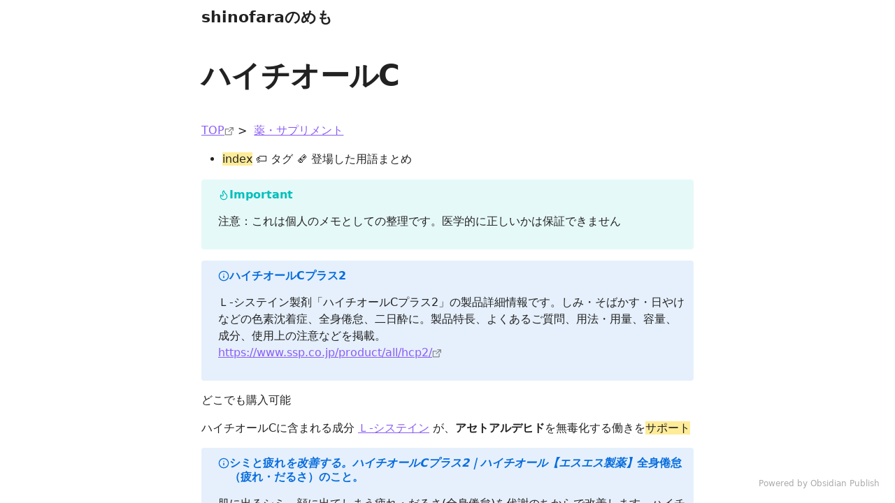

--- FILE ---
content_type: text/html; charset=utf-8
request_url: https://shinofara.dev/documents/%e3%83%8f%e3%82%a4%e3%83%81%e3%82%aa%e3%83%bc%e3%83%abc
body_size: 1699
content:
<!doctype html><html lang="en"><head><meta charset="utf-8"/><meta name="viewport" content="width=device-width,initial-scale=1"/><style class="preload">html,body{margin:0;height:100%}body.theme-light{background-color:#fff;color:#222}body.theme-dark{background-color:#1e1e1e;color:#dadada}.preload{padding:20px;white-space:pre-wrap;overflow-wrap:break-word}@keyframes rotate{from{transform:rotate(0)}to{transform:rotate(360deg)}}</style><base href="https://publish.obsidian.md"><script defer="defer" src="/app.js?5e3dc6f6d7b275ed59ee" type="1d3af31bb3e52f75e3cca536-text/javascript"></script><script src="/cdn-cgi/scripts/7d0fa10a/cloudflare-static/rocket-loader.min.js" data-cf-settings="1d3af31bb3e52f75e3cca536-|49"></script><link rel="preload" href="/app.css?5e3dc6f6d7b275ed59ee" as="style" onload="this.onload=null;this.rel='stylesheet'"><noscript><link rel="stylesheet" href="/app.css?5e3dc6f6d7b275ed59ee"></noscript><title>ハイチオールc - shinofaraのめも</title><link rel="preload" href="https://publish-01.obsidian.md/access/d39fe411ea8cf91d8c07bbc767c5c036/publish.js" as="script"><link rel="icon" href="/favicon.ico?5e3dc6f6d7b275ed59ee"><script type="1d3af31bb3e52f75e3cca536-text/javascript">
window.siteInfo={"uid":"d39fe411ea8cf91d8c07bbc767c5c036","host":"publish-01.obsidian.md","status":"active","slug":null,"redirect":1,"customurl":"shinofara.dev"};
(function(){
	let f = u=>u&&fetch(u,{credentials: "include"});
	window.preloadOptions=f("https://publish-01.obsidian.md/options/d39fe411ea8cf91d8c07bbc767c5c036");
	window.preloadCache=f("https://publish-01.obsidian.md/cache/d39fe411ea8cf91d8c07bbc767c5c036");
	window.preloadPage=f("https://publish-01.obsidian.md/access/d39fe411ea8cf91d8c07bbc767c5c036/documents/%E3%83%8F%E3%82%A4%E3%83%81%E3%82%AA%E3%83%BC%E3%83%ABc.md");
})();
window.isBot=1;console.log("mozilla/5.0 (macintosh; intel mac os x 10_15_7) applewebkit/537.36 (khtml, like gecko) chrome/131.0.0.0 safari/537.36; claudebot/1.0; +claudebot@anthropic.com)");</script><meta property="og:title" content="ハイチオールc - shinofaraのめも"><meta property="og:type" content="website"><meta property="og:url" content="https://shinofara.dev/documents/%E3%83%8F%E3%82%A4%E3%83%81%E3%82%AA%E3%83%BC%E3%83%ABc"><link rel="canonical" href="https://shinofara.dev/documents/%E3%83%8F%E3%82%A4%E3%83%81%E3%82%AA%E3%83%BC%E3%83%ABc"><meta property="og:image" content="https://ogimage.obsidian.md/og-image.png?title=%E3%83%8F%E3%82%A4%E3%83%81%E3%82%AA%E3%83%BC%E3%83%ABc&description=Not+Found+File+documents%2F%E3%83%8F%E3%82%A4%E3%83%81%E3%82%AA%E3%83%BC%E3%83%ABc.md+does+not+exist.&logoUrl=https%3A%2F%2Fpublish-01.obsidian.md%2Faccess%2Fd39fe411ea8cf91d8c07bbc767c5c036%2F2023-05-08.jpg&siteName=shinofara%E3%81%AE%E3%82%81%E3%82%82"><meta property="og:image:width" content="1200"><meta property="og:image:height" content="630"><meta property="og:site_name" content="shinofaraのめも"><meta name="twitter:card" content="summary_large_image"><meta name="description" content="Not Found File documents/ハイチオールc.md does not exist."><meta property="og:description" content="Not Found File documents/ハイチオールc.md does not exist."></head><body class="theme-light"><div class="preload" style="text-align:center"><svg style="width:50px" xmlns="http://www.w3.org/2000/svg" viewBox="0 0 100 100"><path style="transform-origin:50px 50px;animation:1s linear infinite rotate" fill="currentColor" d="M73,50c0-12.7-10.3-23-23-23S27,37.3,27,50 M30.9,50c0-10.5,8.5-19.1,19.1-19.1S69.1,39.5,69.1,50"/></svg></div><script type="1d3af31bb3e52f75e3cca536-text/javascript">(function(){let t=localStorage.getItem('site-theme'),cl=document.body.classList;if(t&&t!=='light') {cl.remove('theme-light');cl.add('theme-'+t)}})();</script><div class="preload">## Not Found

File documents/ハイチオールc.md does not exist.</div><script src="/cdn-cgi/scripts/7d0fa10a/cloudflare-static/rocket-loader.min.js" data-cf-settings="1d3af31bb3e52f75e3cca536-|49" defer></script><script defer src="https://static.cloudflareinsights.com/beacon.min.js/vcd15cbe7772f49c399c6a5babf22c1241717689176015" integrity="sha512-ZpsOmlRQV6y907TI0dKBHq9Md29nnaEIPlkf84rnaERnq6zvWvPUqr2ft8M1aS28oN72PdrCzSjY4U6VaAw1EQ==" data-cf-beacon='{"version":"2024.11.0","token":"c44ada92a11041ecadfe928b48e516be","r":1,"server_timing":{"name":{"cfCacheStatus":true,"cfEdge":true,"cfExtPri":true,"cfL4":true,"cfOrigin":true,"cfSpeedBrain":true},"location_startswith":null}}' crossorigin="anonymous"></script>
</body></html>

--- FILE ---
content_type: text/markdown; charset=utf-8
request_url: https://publish-01.obsidian.md/access/d39fe411ea8cf91d8c07bbc767c5c036/documents/%E3%83%8F%E3%82%A4%E3%83%81%E3%82%AA%E3%83%BC%E3%83%ABC.md
body_size: 2089
content:
---
Date: 2024-01-21T00:06
Created time: 2024-01-21T00:06
Private: false
用語:
  - "[[Terminology/二日酔い\\|二日酔い]]"
  - "[[Terminology/Ｌ-システイン\\|Ｌ-システイン]]"
タグ:
  - "[[Tags/薬・サプリメント\\|薬・サプリメント]]"
tags:
  - さっと書いたメモ
---
[TOP](https://www.notion.so/shinofara-1a690b35713b45bf8ea599bfa73fb7df?pvs=21) >  [[Tags/薬・サプリメント|薬・サプリメント]]

- ==index==
    
    🏷️ タグ
    
    🗞 登場した用語まとめ
    

  

> [!important]  
> 注意：これは個人のメモとしての整理です。医学的に正しいかは保証できません  

  

> [!info] ハイチオールCプラス2  
> Ｌ-システイン製剤「ハイチオールCプラス2」の製品詳細情報です。しみ・そばかす・日やけなどの色素沈着症、全身倦怠、二日酔に。製品特長、よくあるご質問、用法・用量、容量、成分、使用上の注意などを掲載。  
> [https://www.ssp.co.jp/product/all/hcp2/](https://www.ssp.co.jp/product/all/hcp2/)  

どこでも購入可能

  

ハイチオールCに含まれる成分 [[Terminology/Ｌ-システイン|Ｌ-システイン]] が、**アセトアルデヒド**を無毒化する働きを==サポート==

  

> [!info] シミと疲れ*を改善する。ハイチオールCプラス2｜ハイチオール【エスエス製薬】*全身倦怠（疲れ・だるさ）のこと。  
> 肌に出るシミ、顔に出てしまう疲れ・だるさ(全身倦怠)を代謝のちからで改善します。ハイチオールCプラス2をご紹介。｜「内側から、輝くひとへ」エスエス製薬「ハイチオール」のブランドサイト。  
> [https://www.ssp.co.jp/hythiol/products/hc2.html](https://www.ssp.co.jp/hythiol/products/hc2.html)  

> [!info] Ｌ-システインは二日酔にどう作用するか？（薬局）公益社団法人 福岡県薬剤師会 ｜質疑応答  
>  
> [https://www.fpa.or.jp/johocenter/yakuji-main/_1635.html?blockId=39815&dbMode=article](https://www.fpa.or.jp/johocenter/yakuji-main/_1635.html?blockId=39815&dbMode=article)  

### 🏷️ タグ

#### タグ

|Name|関連ページ数|
|---|---|
|[[Tags/薬・サプリメント\|薬・サプリメント]]|5|

  
  

  

### 🗞 登場した用語まとめ

#### 用語

|Name|
|---|
|[[Terminology/二日酔い\|二日酔い]]|
|[[Terminology/Ｌ-システイン\|Ｌ-システイン]]|

  
  

  

[TOP](https://www.notion.so/shinofara-1a690b35713b45bf8ea599bfa73fb7df?pvs=21) >  [[Tags/薬・サプリメント|薬・サプリメント]]

--- FILE ---
content_type: text/markdown; charset=utf-8
request_url: https://publish-01.obsidian.md/access/d39fe411ea8cf91d8c07bbc767c5c036/documents/%E3%83%8F%E3%82%A4%E3%83%81%E3%82%AA%E3%83%BC%E3%83%ABc.md
body_size: -478
content:
## Not Found

File documents/ハイチオールc.md does not exist.